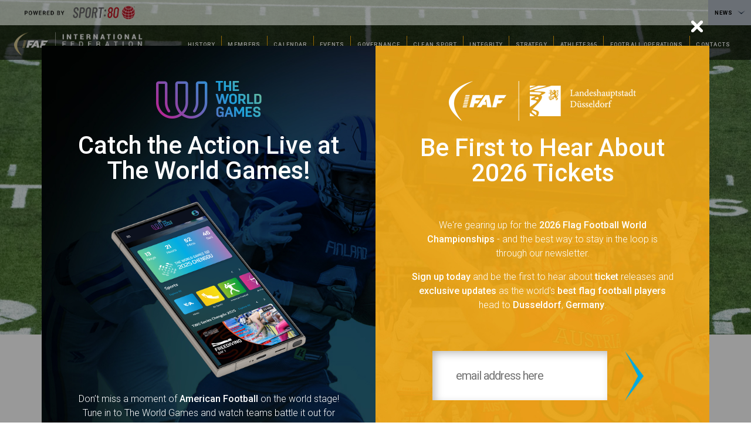

--- FILE ---
content_type: text/html; charset=UTF-8
request_url: https://americanfootball.sport/2022/07/09/flag-football-to-light-up-world-games/
body_size: 9725
content:
<!DOCTYPE html>
<html lang="en-GB" class="no-js no-svg">
<head>
<link rel="apple-touch-icon" sizes="180x180" href="/apple-touch-icon.png">
<link rel="icon" type="image/png" sizes="32x32" href="/favicon-32x32.png">
<link rel="icon" type="image/png" sizes="16x16" href="/favicon-16x16.png">
<link rel="manifest" href="/site.webmanifest">
<link rel="mask-icon" href="/safari-pinned-tab.svg" color="#5bbad5">
<meta name="msapplication-TileColor" content="#2b5797">
<meta name="theme-color" content="#ffffff">
  <meta charset="UTF-8">
  <meta name="viewport" content="width=device-width, initial-scale=1">
  <link rel="profile" href="http://gmpg.org/xfn/11">
  <meta name='robots' content='index, follow, max-image-preview:large, max-snippet:-1, max-video-preview:-1' />

	<!-- This site is optimized with the Yoast SEO plugin v26.6 - https://yoast.com/wordpress/plugins/seo/ -->
	<link rel="canonical" href="https://www.americanfootball.sport/2022/07/09/flag-football-to-light-up-world-games/" />
	<meta property="og:locale" content="en_GB" />
	<meta property="og:type" content="article" />
	<meta property="og:title" content="Flag Football to light up World Games - International Federation of American Football" />
	<meta property="og:description" content="Spread the love" />
	<meta property="og:url" content="https://www.americanfootball.sport/2022/07/09/flag-football-to-light-up-world-games/" />
	<meta property="og:site_name" content="International Federation of American Football" />
	<meta property="article:publisher" content="https://www.facebook.com/IFAFMedia" />
	<meta property="article:published_time" content="2022-07-09T22:59:11+00:00" />
	<meta name="author" content="CWA" />
	<meta name="twitter:card" content="summary_large_image" />
	<meta name="twitter:creator" content="@IFAFMediaEvents" />
	<meta name="twitter:site" content="@IFAFMediaEvents" />
	<meta name="twitter:label1" content="Written by" />
	<meta name="twitter:data1" content="CWA" />
	<script type="application/ld+json" class="yoast-schema-graph">{"@context":"https://schema.org","@graph":[{"@type":"Article","@id":"https://www.americanfootball.sport/2022/07/09/flag-football-to-light-up-world-games/#article","isPartOf":{"@id":"https://www.americanfootball.sport/2022/07/09/flag-football-to-light-up-world-games/"},"author":{"name":"CWA","@id":"https://www.americanfootball.sport/#/schema/person/77f631171cd50a69a8191249d017aff5"},"headline":"Flag Football to light up World Games","datePublished":"2022-07-09T22:59:11+00:00","mainEntityOfPage":{"@id":"https://www.americanfootball.sport/2022/07/09/flag-football-to-light-up-world-games/"},"wordCount":7,"commentCount":0,"publisher":{"@id":"https://www.americanfootball.sport/#organization"},"articleSection":["IFAF World"],"inLanguage":"en-GB","potentialAction":[{"@type":"CommentAction","name":"Comment","target":["https://www.americanfootball.sport/2022/07/09/flag-football-to-light-up-world-games/#respond"]}]},{"@type":"WebPage","@id":"https://www.americanfootball.sport/2022/07/09/flag-football-to-light-up-world-games/","url":"https://www.americanfootball.sport/2022/07/09/flag-football-to-light-up-world-games/","name":"Flag Football to light up World Games - International Federation of American Football","isPartOf":{"@id":"https://www.americanfootball.sport/#website"},"datePublished":"2022-07-09T22:59:11+00:00","breadcrumb":{"@id":"https://www.americanfootball.sport/2022/07/09/flag-football-to-light-up-world-games/#breadcrumb"},"inLanguage":"en-GB","potentialAction":[{"@type":"ReadAction","target":["https://www.americanfootball.sport/2022/07/09/flag-football-to-light-up-world-games/"]}]},{"@type":"BreadcrumbList","@id":"https://www.americanfootball.sport/2022/07/09/flag-football-to-light-up-world-games/#breadcrumb","itemListElement":[{"@type":"ListItem","position":1,"name":"Home","item":"https://www.americanfootball.sport/"},{"@type":"ListItem","position":2,"name":"Flag Football to light up World Games"}]},{"@type":"WebSite","@id":"https://www.americanfootball.sport/#website","url":"https://www.americanfootball.sport/","name":"International Federation of American Football","description":"","publisher":{"@id":"https://www.americanfootball.sport/#organization"},"potentialAction":[{"@type":"SearchAction","target":{"@type":"EntryPoint","urlTemplate":"https://www.americanfootball.sport/?s={search_term_string}"},"query-input":{"@type":"PropertyValueSpecification","valueRequired":true,"valueName":"search_term_string"}}],"inLanguage":"en-GB"},{"@type":"Organization","@id":"https://www.americanfootball.sport/#organization","name":"International Federation of American Football","url":"https://www.americanfootball.sport/","logo":{"@type":"ImageObject","inLanguage":"en-GB","@id":"https://www.americanfootball.sport/#/schema/logo/image/","url":"https://americanfootball.sport/wp-content/uploads/2023/09/gamecentre_logo.png","contentUrl":"https://americanfootball.sport/wp-content/uploads/2023/09/gamecentre_logo.png","width":500,"height":295,"caption":"International Federation of American Football"},"image":{"@id":"https://www.americanfootball.sport/#/schema/logo/image/"},"sameAs":["https://www.facebook.com/IFAFMedia","https://x.com/IFAFMediaEvents","https://www.instagram.com/ifafmedia/","https://www.youtube.com/channel/UC-34S_vq4ePpuG7yl-PR5mw","https://www.linkedin.com/company/ifafmedia/","https://www.tiktok.com/@ifafmedia","https://www.weibo.com/n/IFAF_Media"]},{"@type":"Person","@id":"https://www.americanfootball.sport/#/schema/person/77f631171cd50a69a8191249d017aff5","name":"CWA","image":{"@type":"ImageObject","inLanguage":"en-GB","@id":"https://www.americanfootball.sport/#/schema/person/image/","url":"https://secure.gravatar.com/avatar/006592f96d81cf9439be02bdb448f1da83d0edb663b962ec60ee47a46ca0a82d?s=96&d=mm&r=g","contentUrl":"https://secure.gravatar.com/avatar/006592f96d81cf9439be02bdb448f1da83d0edb663b962ec60ee47a46ca0a82d?s=96&d=mm&r=g","caption":"CWA"},"url":"https://www.americanfootball.sport/author/cwa/"}]}</script>
	<!-- / Yoast SEO plugin. -->


<link rel="manifest" href="/pwa-manifest.json">
<link rel="apple-touch-icon" sizes="512x512" href="https://www.americanfootball.sport/wp-content/plugins/pwa-for-wp/images/logo-512x512.png">
<link rel="apple-touch-icon-precomposed" sizes="192x192" href="https://www.americanfootball.sport/wp-content/uploads/2021/08/android-chrome-192x192-1.png">
<link rel='dns-prefetch' href='//www.americanfootball.sport' />
<link rel='dns-prefetch' href='//fonts.googleapis.com' />
<link href='http://fonts.googleapis.com' rel='preconnect' />
<link href='//fonts.gstatic.com' crossorigin='' rel='preconnect' />
<link rel="alternate" type="application/rss+xml" title="International Federation of American Football &raquo; Flag Football to light up World Games Comments Feed" href="https://www.americanfootball.sport/2022/07/09/flag-football-to-light-up-world-games/feed/" />
<link rel="alternate" title="oEmbed (JSON)" type="application/json+oembed" href="https://www.americanfootball.sport/wp-json/oembed/1.0/embed?url=https%3A%2F%2Fwww.americanfootball.sport%2F2022%2F07%2F09%2Fflag-football-to-light-up-world-games%2F" />
<link rel="alternate" title="oEmbed (XML)" type="text/xml+oembed" href="https://www.americanfootball.sport/wp-json/oembed/1.0/embed?url=https%3A%2F%2Fwww.americanfootball.sport%2F2022%2F07%2F09%2Fflag-football-to-light-up-world-games%2F&#038;format=xml" />
<style id='wp-img-auto-sizes-contain-inline-css' type='text/css'>
img:is([sizes=auto i],[sizes^="auto," i]){contain-intrinsic-size:3000px 1500px}
/*# sourceURL=wp-img-auto-sizes-contain-inline-css */
</style>
<style id='wp-block-library-inline-css' type='text/css'>
:root{--wp-block-synced-color:#7a00df;--wp-block-synced-color--rgb:122,0,223;--wp-bound-block-color:var(--wp-block-synced-color);--wp-editor-canvas-background:#ddd;--wp-admin-theme-color:#007cba;--wp-admin-theme-color--rgb:0,124,186;--wp-admin-theme-color-darker-10:#006ba1;--wp-admin-theme-color-darker-10--rgb:0,107,160.5;--wp-admin-theme-color-darker-20:#005a87;--wp-admin-theme-color-darker-20--rgb:0,90,135;--wp-admin-border-width-focus:2px}@media (min-resolution:192dpi){:root{--wp-admin-border-width-focus:1.5px}}.wp-element-button{cursor:pointer}:root .has-very-light-gray-background-color{background-color:#eee}:root .has-very-dark-gray-background-color{background-color:#313131}:root .has-very-light-gray-color{color:#eee}:root .has-very-dark-gray-color{color:#313131}:root .has-vivid-green-cyan-to-vivid-cyan-blue-gradient-background{background:linear-gradient(135deg,#00d084,#0693e3)}:root .has-purple-crush-gradient-background{background:linear-gradient(135deg,#34e2e4,#4721fb 50%,#ab1dfe)}:root .has-hazy-dawn-gradient-background{background:linear-gradient(135deg,#faaca8,#dad0ec)}:root .has-subdued-olive-gradient-background{background:linear-gradient(135deg,#fafae1,#67a671)}:root .has-atomic-cream-gradient-background{background:linear-gradient(135deg,#fdd79a,#004a59)}:root .has-nightshade-gradient-background{background:linear-gradient(135deg,#330968,#31cdcf)}:root .has-midnight-gradient-background{background:linear-gradient(135deg,#020381,#2874fc)}:root{--wp--preset--font-size--normal:16px;--wp--preset--font-size--huge:42px}.has-regular-font-size{font-size:1em}.has-larger-font-size{font-size:2.625em}.has-normal-font-size{font-size:var(--wp--preset--font-size--normal)}.has-huge-font-size{font-size:var(--wp--preset--font-size--huge)}.has-text-align-center{text-align:center}.has-text-align-left{text-align:left}.has-text-align-right{text-align:right}.has-fit-text{white-space:nowrap!important}#end-resizable-editor-section{display:none}.aligncenter{clear:both}.items-justified-left{justify-content:flex-start}.items-justified-center{justify-content:center}.items-justified-right{justify-content:flex-end}.items-justified-space-between{justify-content:space-between}.screen-reader-text{border:0;clip-path:inset(50%);height:1px;margin:-1px;overflow:hidden;padding:0;position:absolute;width:1px;word-wrap:normal!important}.screen-reader-text:focus{background-color:#ddd;clip-path:none;color:#444;display:block;font-size:1em;height:auto;left:5px;line-height:normal;padding:15px 23px 14px;text-decoration:none;top:5px;width:auto;z-index:100000}html :where(.has-border-color){border-style:solid}html :where([style*=border-top-color]){border-top-style:solid}html :where([style*=border-right-color]){border-right-style:solid}html :where([style*=border-bottom-color]){border-bottom-style:solid}html :where([style*=border-left-color]){border-left-style:solid}html :where([style*=border-width]){border-style:solid}html :where([style*=border-top-width]){border-top-style:solid}html :where([style*=border-right-width]){border-right-style:solid}html :where([style*=border-bottom-width]){border-bottom-style:solid}html :where([style*=border-left-width]){border-left-style:solid}html :where(img[class*=wp-image-]){height:auto;max-width:100%}:where(figure){margin:0 0 1em}html :where(.is-position-sticky){--wp-admin--admin-bar--position-offset:var(--wp-admin--admin-bar--height,0px)}@media screen and (max-width:600px){html :where(.is-position-sticky){--wp-admin--admin-bar--position-offset:0px}}

/*# sourceURL=wp-block-library-inline-css */
</style><style id='global-styles-inline-css' type='text/css'>
:root{--wp--preset--aspect-ratio--square: 1;--wp--preset--aspect-ratio--4-3: 4/3;--wp--preset--aspect-ratio--3-4: 3/4;--wp--preset--aspect-ratio--3-2: 3/2;--wp--preset--aspect-ratio--2-3: 2/3;--wp--preset--aspect-ratio--16-9: 16/9;--wp--preset--aspect-ratio--9-16: 9/16;--wp--preset--color--black: #000000;--wp--preset--color--cyan-bluish-gray: #abb8c3;--wp--preset--color--white: #ffffff;--wp--preset--color--pale-pink: #f78da7;--wp--preset--color--vivid-red: #cf2e2e;--wp--preset--color--luminous-vivid-orange: #ff6900;--wp--preset--color--luminous-vivid-amber: #fcb900;--wp--preset--color--light-green-cyan: #7bdcb5;--wp--preset--color--vivid-green-cyan: #00d084;--wp--preset--color--pale-cyan-blue: #8ed1fc;--wp--preset--color--vivid-cyan-blue: #0693e3;--wp--preset--color--vivid-purple: #9b51e0;--wp--preset--gradient--vivid-cyan-blue-to-vivid-purple: linear-gradient(135deg,rgb(6,147,227) 0%,rgb(155,81,224) 100%);--wp--preset--gradient--light-green-cyan-to-vivid-green-cyan: linear-gradient(135deg,rgb(122,220,180) 0%,rgb(0,208,130) 100%);--wp--preset--gradient--luminous-vivid-amber-to-luminous-vivid-orange: linear-gradient(135deg,rgb(252,185,0) 0%,rgb(255,105,0) 100%);--wp--preset--gradient--luminous-vivid-orange-to-vivid-red: linear-gradient(135deg,rgb(255,105,0) 0%,rgb(207,46,46) 100%);--wp--preset--gradient--very-light-gray-to-cyan-bluish-gray: linear-gradient(135deg,rgb(238,238,238) 0%,rgb(169,184,195) 100%);--wp--preset--gradient--cool-to-warm-spectrum: linear-gradient(135deg,rgb(74,234,220) 0%,rgb(151,120,209) 20%,rgb(207,42,186) 40%,rgb(238,44,130) 60%,rgb(251,105,98) 80%,rgb(254,248,76) 100%);--wp--preset--gradient--blush-light-purple: linear-gradient(135deg,rgb(255,206,236) 0%,rgb(152,150,240) 100%);--wp--preset--gradient--blush-bordeaux: linear-gradient(135deg,rgb(254,205,165) 0%,rgb(254,45,45) 50%,rgb(107,0,62) 100%);--wp--preset--gradient--luminous-dusk: linear-gradient(135deg,rgb(255,203,112) 0%,rgb(199,81,192) 50%,rgb(65,88,208) 100%);--wp--preset--gradient--pale-ocean: linear-gradient(135deg,rgb(255,245,203) 0%,rgb(182,227,212) 50%,rgb(51,167,181) 100%);--wp--preset--gradient--electric-grass: linear-gradient(135deg,rgb(202,248,128) 0%,rgb(113,206,126) 100%);--wp--preset--gradient--midnight: linear-gradient(135deg,rgb(2,3,129) 0%,rgb(40,116,252) 100%);--wp--preset--font-size--small: 13px;--wp--preset--font-size--medium: 20px;--wp--preset--font-size--large: 36px;--wp--preset--font-size--x-large: 42px;--wp--preset--spacing--20: 0.44rem;--wp--preset--spacing--30: 0.67rem;--wp--preset--spacing--40: 1rem;--wp--preset--spacing--50: 1.5rem;--wp--preset--spacing--60: 2.25rem;--wp--preset--spacing--70: 3.38rem;--wp--preset--spacing--80: 5.06rem;--wp--preset--shadow--natural: 6px 6px 9px rgba(0, 0, 0, 0.2);--wp--preset--shadow--deep: 12px 12px 50px rgba(0, 0, 0, 0.4);--wp--preset--shadow--sharp: 6px 6px 0px rgba(0, 0, 0, 0.2);--wp--preset--shadow--outlined: 6px 6px 0px -3px rgb(255, 255, 255), 6px 6px rgb(0, 0, 0);--wp--preset--shadow--crisp: 6px 6px 0px rgb(0, 0, 0);}:where(.is-layout-flex){gap: 0.5em;}:where(.is-layout-grid){gap: 0.5em;}body .is-layout-flex{display: flex;}.is-layout-flex{flex-wrap: wrap;align-items: center;}.is-layout-flex > :is(*, div){margin: 0;}body .is-layout-grid{display: grid;}.is-layout-grid > :is(*, div){margin: 0;}:where(.wp-block-columns.is-layout-flex){gap: 2em;}:where(.wp-block-columns.is-layout-grid){gap: 2em;}:where(.wp-block-post-template.is-layout-flex){gap: 1.25em;}:where(.wp-block-post-template.is-layout-grid){gap: 1.25em;}.has-black-color{color: var(--wp--preset--color--black) !important;}.has-cyan-bluish-gray-color{color: var(--wp--preset--color--cyan-bluish-gray) !important;}.has-white-color{color: var(--wp--preset--color--white) !important;}.has-pale-pink-color{color: var(--wp--preset--color--pale-pink) !important;}.has-vivid-red-color{color: var(--wp--preset--color--vivid-red) !important;}.has-luminous-vivid-orange-color{color: var(--wp--preset--color--luminous-vivid-orange) !important;}.has-luminous-vivid-amber-color{color: var(--wp--preset--color--luminous-vivid-amber) !important;}.has-light-green-cyan-color{color: var(--wp--preset--color--light-green-cyan) !important;}.has-vivid-green-cyan-color{color: var(--wp--preset--color--vivid-green-cyan) !important;}.has-pale-cyan-blue-color{color: var(--wp--preset--color--pale-cyan-blue) !important;}.has-vivid-cyan-blue-color{color: var(--wp--preset--color--vivid-cyan-blue) !important;}.has-vivid-purple-color{color: var(--wp--preset--color--vivid-purple) !important;}.has-black-background-color{background-color: var(--wp--preset--color--black) !important;}.has-cyan-bluish-gray-background-color{background-color: var(--wp--preset--color--cyan-bluish-gray) !important;}.has-white-background-color{background-color: var(--wp--preset--color--white) !important;}.has-pale-pink-background-color{background-color: var(--wp--preset--color--pale-pink) !important;}.has-vivid-red-background-color{background-color: var(--wp--preset--color--vivid-red) !important;}.has-luminous-vivid-orange-background-color{background-color: var(--wp--preset--color--luminous-vivid-orange) !important;}.has-luminous-vivid-amber-background-color{background-color: var(--wp--preset--color--luminous-vivid-amber) !important;}.has-light-green-cyan-background-color{background-color: var(--wp--preset--color--light-green-cyan) !important;}.has-vivid-green-cyan-background-color{background-color: var(--wp--preset--color--vivid-green-cyan) !important;}.has-pale-cyan-blue-background-color{background-color: var(--wp--preset--color--pale-cyan-blue) !important;}.has-vivid-cyan-blue-background-color{background-color: var(--wp--preset--color--vivid-cyan-blue) !important;}.has-vivid-purple-background-color{background-color: var(--wp--preset--color--vivid-purple) !important;}.has-black-border-color{border-color: var(--wp--preset--color--black) !important;}.has-cyan-bluish-gray-border-color{border-color: var(--wp--preset--color--cyan-bluish-gray) !important;}.has-white-border-color{border-color: var(--wp--preset--color--white) !important;}.has-pale-pink-border-color{border-color: var(--wp--preset--color--pale-pink) !important;}.has-vivid-red-border-color{border-color: var(--wp--preset--color--vivid-red) !important;}.has-luminous-vivid-orange-border-color{border-color: var(--wp--preset--color--luminous-vivid-orange) !important;}.has-luminous-vivid-amber-border-color{border-color: var(--wp--preset--color--luminous-vivid-amber) !important;}.has-light-green-cyan-border-color{border-color: var(--wp--preset--color--light-green-cyan) !important;}.has-vivid-green-cyan-border-color{border-color: var(--wp--preset--color--vivid-green-cyan) !important;}.has-pale-cyan-blue-border-color{border-color: var(--wp--preset--color--pale-cyan-blue) !important;}.has-vivid-cyan-blue-border-color{border-color: var(--wp--preset--color--vivid-cyan-blue) !important;}.has-vivid-purple-border-color{border-color: var(--wp--preset--color--vivid-purple) !important;}.has-vivid-cyan-blue-to-vivid-purple-gradient-background{background: var(--wp--preset--gradient--vivid-cyan-blue-to-vivid-purple) !important;}.has-light-green-cyan-to-vivid-green-cyan-gradient-background{background: var(--wp--preset--gradient--light-green-cyan-to-vivid-green-cyan) !important;}.has-luminous-vivid-amber-to-luminous-vivid-orange-gradient-background{background: var(--wp--preset--gradient--luminous-vivid-amber-to-luminous-vivid-orange) !important;}.has-luminous-vivid-orange-to-vivid-red-gradient-background{background: var(--wp--preset--gradient--luminous-vivid-orange-to-vivid-red) !important;}.has-very-light-gray-to-cyan-bluish-gray-gradient-background{background: var(--wp--preset--gradient--very-light-gray-to-cyan-bluish-gray) !important;}.has-cool-to-warm-spectrum-gradient-background{background: var(--wp--preset--gradient--cool-to-warm-spectrum) !important;}.has-blush-light-purple-gradient-background{background: var(--wp--preset--gradient--blush-light-purple) !important;}.has-blush-bordeaux-gradient-background{background: var(--wp--preset--gradient--blush-bordeaux) !important;}.has-luminous-dusk-gradient-background{background: var(--wp--preset--gradient--luminous-dusk) !important;}.has-pale-ocean-gradient-background{background: var(--wp--preset--gradient--pale-ocean) !important;}.has-electric-grass-gradient-background{background: var(--wp--preset--gradient--electric-grass) !important;}.has-midnight-gradient-background{background: var(--wp--preset--gradient--midnight) !important;}.has-small-font-size{font-size: var(--wp--preset--font-size--small) !important;}.has-medium-font-size{font-size: var(--wp--preset--font-size--medium) !important;}.has-large-font-size{font-size: var(--wp--preset--font-size--large) !important;}.has-x-large-font-size{font-size: var(--wp--preset--font-size--x-large) !important;}
/*# sourceURL=global-styles-inline-css */
</style>

<style id='classic-theme-styles-inline-css' type='text/css'>
/*! This file is auto-generated */
.wp-block-button__link{color:#fff;background-color:#32373c;border-radius:9999px;box-shadow:none;text-decoration:none;padding:calc(.667em + 2px) calc(1.333em + 2px);font-size:1.125em}.wp-block-file__button{background:#32373c;color:#fff;text-decoration:none}
/*# sourceURL=/wp-includes/css/classic-themes.min.css */
</style>
<link rel='stylesheet' id='heateor_sss_frontend_css-css' href='https://www.americanfootball.sport/wp-content/uploads/hummingbird-assets/21debed32b4cd1a137b8a9a02ef443d5.css' type='text/css' media='all' />
<style id='heateor_sss_frontend_css-inline-css' type='text/css'>
.heateor_sss_button_instagram span.heateor_sss_svg,a.heateor_sss_instagram span.heateor_sss_svg{background:radial-gradient(circle at 30% 107%,#fdf497 0,#fdf497 5%,#fd5949 45%,#d6249f 60%,#285aeb 90%)}.heateor_sss_horizontal_sharing .heateor_sss_svg,.heateor_sss_standard_follow_icons_container .heateor_sss_svg{color:#fff;border-width:0px;border-style:solid;border-color:transparent}.heateor_sss_horizontal_sharing .heateorSssTCBackground{color:#666}.heateor_sss_horizontal_sharing span.heateor_sss_svg:hover,.heateor_sss_standard_follow_icons_container span.heateor_sss_svg:hover{border-color:transparent;}.heateor_sss_vertical_sharing span.heateor_sss_svg,.heateor_sss_floating_follow_icons_container span.heateor_sss_svg{color:#fff;border-width:0px;border-style:solid;border-color:transparent;}.heateor_sss_vertical_sharing .heateorSssTCBackground{color:#666;}.heateor_sss_vertical_sharing span.heateor_sss_svg:hover,.heateor_sss_floating_follow_icons_container span.heateor_sss_svg:hover{border-color:transparent;}@media screen and (max-width:783px) {.heateor_sss_vertical_sharing{display:none!important}}div.heateor_sss_mobile_footer{display:none;}@media screen and (max-width:783px){div.heateor_sss_bottom_sharing .heateorSssTCBackground{background-color:white}div.heateor_sss_bottom_sharing{width:100%!important;left:0!important;}div.heateor_sss_bottom_sharing a{width:11.111111111111% !important;}div.heateor_sss_bottom_sharing .heateor_sss_svg{width: 100% !important;}div.heateor_sss_bottom_sharing div.heateorSssTotalShareCount{font-size:1em!important;line-height:28px!important}div.heateor_sss_bottom_sharing div.heateorSssTotalShareText{font-size:.7em!important;line-height:0px!important}div.heateor_sss_mobile_footer{display:block;height:40px;}.heateor_sss_bottom_sharing{padding:0!important;display:block!important;width:auto!important;bottom:-2px!important;top: auto!important;}.heateor_sss_bottom_sharing .heateor_sss_square_count{line-height:inherit;}.heateor_sss_bottom_sharing .heateorSssSharingArrow{display:none;}.heateor_sss_bottom_sharing .heateorSssTCBackground{margin-right:1.1em!important}}
/*# sourceURL=heateor_sss_frontend_css-inline-css */
</style>
<link rel='stylesheet' id='pwaforwp-style-css' href='https://www.americanfootball.sport/wp-content/plugins/pwa-for-wp/assets/css/pwaforwp-main.min.css' type='text/css' media='all' />
<link rel='stylesheet' id='wphb-1-css' href='https://www.americanfootball.sport/wp-content/uploads/hummingbird-assets/326cd8676ff12f9752e5217329488562.css' type='text/css' media='all' />
<link rel="preload" as="style" href="https://fonts.googleapis.com/css2?family=Roboto%3Awght%40100%3B300%3B400%3B500%3B700%3B900&#038;display=swap&#038;ver=6.9" /><link rel='stylesheet' id='ifaf-roboto-font-css' href='https://fonts.googleapis.com/css2?family=Roboto%3Awght%40100%3B300%3B400%3B500%3B700%3B900&#038;display=swap&#038;ver=6.9' type='text/css' media='print' onload='this.media=&#34;all&#34;' />
<script type="text/javascript" src="https://www.americanfootball.sport/wp-content/uploads/hummingbird-assets/e23f44b204fe63378853645503da2272.js" id="wphb-2-js"></script>
<link rel="https://api.w.org/" href="https://www.americanfootball.sport/wp-json/" /><link rel="alternate" title="JSON" type="application/json" href="https://www.americanfootball.sport/wp-json/wp/v2/posts/2894" /><link rel="EditURI" type="application/rsd+xml" title="RSD" href="https://www.americanfootball.sport/xmlrpc.php?rsd" />
<meta name="generator" content="WordPress 6.9" />
<link rel='shortlink' href='https://www.americanfootball.sport/?p=2894' />
<meta name="pwaforwp" content="wordpress-plugin"/>
        <meta name="theme-color" content="#D5E0EB">
        <meta name="apple-mobile-web-app-title" content="International Federation of American Football">
        <meta name="application-name" content="International Federation of American Football">
        <meta name="apple-mobile-web-app-capable" content="yes">
        <meta name="apple-mobile-web-app-status-bar-style" content="default">
        <meta name="mobile-web-app-capable" content="yes">
        <meta name="apple-touch-fullscreen" content="yes">
<link rel="apple-touch-icon" sizes="192x192" href="https://www.americanfootball.sport/wp-content/uploads/2021/08/android-chrome-192x192-1.png">
<link rel="apple-touch-icon" sizes="512x512" href="https://www.americanfootball.sport/wp-content/uploads/2021/08/android-chrome-512x512-1.png">
  <script type="text/javascript" src="https://americanfootball.sport/wp-content/themes/ifaf_theme/js/jquery.jcarousel.min.js?ver=6.2.2" id="wp-ifaf-slider-js"></script>
</head>
<body>
    <!-- Global site tag (gtag.js) - Google Analytics -->
<script async src="https://www.googletagmanager.com/gtag/js?id=UA-58640221-25"></script>
<script>
  window.dataLayer = window.dataLayer || [];
  function gtag(){dataLayer.push(arguments);}
  gtag('js', new Date());

  gtag('config', 'UA-58640221-25');
</script>
  <div id="app"></div>
  <script type="speculationrules">
{"prefetch":[{"source":"document","where":{"and":[{"href_matches":"/*"},{"not":{"href_matches":["/wp-*.php","/wp-admin/*","/wp-content/uploads/*","/wp-content/*","/wp-content/plugins/*","/wp-content/themes/ifaf_theme/*","/*\\?(.+)"]}},{"not":{"selector_matches":"a[rel~=\"nofollow\"]"}},{"not":{"selector_matches":".no-prefetch, .no-prefetch a"}}]},"eagerness":"conservative"}]}
</script>
<div id="pwaforwp_loading_div" style=""></div><div class="pwaforwp-loading-wrapper"><div id="pwaforwp_loading_icon"  style="border-top-color: #3498db"></div></div><script type="text/javascript" id="wphb-3-js-extra">
/* <![CDATA[ */
var pwaforwp_download_js_obj = {"force_rememberme":"0"};;;var pwaforwp_js_obj = {"ajax_url":"https://www.americanfootball.sport/wp-admin/admin-ajax.php","pwa_ms_prefix":"","pwa_home_url":"https://www.americanfootball.sport/","loader_desktop":"1","loader_mobile":"1","loader_admin":"0","user_admin":"","loader_only_pwa":"0","reset_cookies":"0","force_rememberme":"0","swipe_navigation":"0","pwa_manifest_name":"pwa-manifest.json","is_desplay":"1","visibility_excludes":[],"utm_enabled":"0","utm_details":{"utm_source":"pwa-app","utm_medium":"pwa-app","utm_campaign":"pwa-campaign","utm_term":"pwa-term","utm_content":"pwa-content"}};
//# sourceURL=wphb-3-js-extra
/* ]]> */
</script>
<script type="text/javascript" id="wphb-3-js-before">
/* <![CDATA[ */
function heateorSssLoadEvent(e) {var t=window.onload;if (typeof window.onload!="function") {window.onload=e}else{window.onload=function() {t();e()}}};	var heateorSssSharingAjaxUrl = 'https://www.americanfootball.sport/wp-admin/admin-ajax.php', heateorSssCloseIconPath = 'https://www.americanfootball.sport/wp-content/plugins/sassy-social-share/public/../images/close.png', heateorSssPluginIconPath = 'https://www.americanfootball.sport/wp-content/plugins/sassy-social-share/public/../images/logo.png', heateorSssHorizontalSharingCountEnable = 0, heateorSssVerticalSharingCountEnable = 0, heateorSssSharingOffset = -10; var heateorSssMobileStickySharingEnabled = 1;var heateorSssCopyLinkMessage = "Link copied.";var heateorSssUrlCountFetched = [], heateorSssSharesText = 'Shares', heateorSssShareText = 'Share';function heateorSssPopup(e) {window.open(e,"popUpWindow","height=400,width=600,left=400,top=100,resizable,scrollbars,toolbar=0,personalbar=0,menubar=no,location=no,directories=no,status")}
//# sourceURL=wphb-3-js-before
/* ]]> */
</script>
<script type="text/javascript" src="https://www.americanfootball.sport/wp-content/uploads/hummingbird-assets/3e0ce751cb0b2234d6b955685ef1a892.js" id="wphb-3-js"></script>
<script type="text/javascript" src="https://www.americanfootball.sport/wp-content/themes/ifaf_theme/dist/scripts/index.min.bundle.js" id="vuejs-wordpress-theme-starter-js-js"></script>
<script type="text/javascript" src="https://www.americanfootball.sport/wp-content/uploads/hummingbird-assets/4614454a27511f98690e0a0ef8a92fd8.js" id="wphb-4-js"></script>
  <!-- Bootstrap Modal -->
<div class="modal fade" id="welcomeModal" tabindex="-1" aria-labelledby="welcomeModalLabel" aria-hidden="true">
  <div class="modal-dialog modal-dialog-centered modal-xl">
    <div class="modal-content">
      <div class="modal-header">
        <h5 class="modal-title" id="welcomeModalLabel"></h5>
        <button type="button" class="btn-close" data-bs-dismiss="modal" aria-label="Close"><img src="/wp-content/themes/ifaf_theme/images/close.png" style="pointer-events: none;"></button>
      </div>
      <div class="modal-body">
        <div class="container-xl g-0">
          <div class="row g-0">
            <div class="col-12 col-lg-6 g-0 banner-left">
                <div class="pop_up_col_wrapper">
                    <img src="/wp-content/themes/ifaf_theme/images/world-games.png" alt="World Games Logo" class="img-fluid mb-2 mb-xl-4 popup_logo">
                    <h2>Catch the Action Live at The World Games!</h2>
                    <img src="/wp-content/themes/ifaf_theme/images/phone.png" alt="The World Games" class="img-fluid mt-2 mt-xl-4  mb-2 mb-xl-4 popup_phone d-none d-lg-block">
                    <p>Don’t miss a moment of <strong>American Football</strong> on the world stage! Tune in to The World Games and watch teams battle it out for global glory.</p>

                    <a href="https://live.theworldgames.org/" class="world-games-link mt-2 mt-xl-4" target="_blank">TUNE IN <strong>NOW!</strong></a>
                </div>
            </div>
            <div class="col-12 col-lg-6 g-0 banner-right">
                <div class="pop_up_col_wrapper">
                    <img src="/wp-content/themes/ifaf_theme/images/2026-championships.png" alt="2026 Championships Logo" class="img-fluid mb-2 mb-xl-4 popup_logo">
                    <h2>Be First to Hear About 2026 Tickets</h2>
                    <p class=" mt-2 mt-xl-4">We're gearing up for the <strong>2026 Flag Football World Championships</strong> - and the best way to stay in the loop is through our newsletter.</p>
                    <p><strong>Sign up today</strong> and be the first to hear about <strong>ticket</strong> releases and <strong>exclusive updates</strong> as the world's <strong>best flag football players</strong> head to <strong>Dusseldorf</strong>, <strong>Germany</strong>.</p>

                    <form class="container mt-xl-4 " id="mailing_list_form_pop"><div  class="row newsletter_form_cont justify-content-center"><div  class="col-auto newsletter_input_field"><input  type="email" name="EMAIL" id="EMAIL" placeholder="email address here" required="required" class="mailing_list_field"></div> <div  class="col-auto newsletter_submit_btn"><input  type="image" src="/wp-content/themes/ifaf_theme/images/arrow_blue.png" alt="Submit Form" class="mailing_list_btn"></div></div></form>
                    <h2 id="welcomeModalThank" class="mt-xl-4"></h2>

                    <div class="ifaf_popup_logo"><img src="/wp-content/themes/ifaf_theme/images/ifaf-popup.png" alt="IFAF Logo" class="img-fluid popup_logo"></div>

                </div>
            </div>
          </div>
        </div>
      </div>
</div>
<style>
    .popup_logo {
        max-height:40px;
    }
@media only screen and (min-width: 1200px) {
    .popup_logo {
        max-height:unset;
    }
    }
    .world-games-link {
        display: inline-block;
        padding: 12px 35px;
        background-color: #b12a96;
        color: #fff;
        text-decoration: none;
       text-transform: uppercase;
        font-weight: bold;
        font-size: 20px;
        font-weight: 300;
    }
@media only screen and (min-width: 1200px) {
    .world-games-link {
        display: inline-block;
        padding: 22px 70px;
        background-color: #b12a96;
        color: #fff;
        text-decoration: none;
       text-transform: uppercase;
        font-weight: bold;
        font-size: 20px;
        font-weight: 300;
    }
    }
    .world-games-link:hover {
        background-color: #2499d7;
        color: #fff;
        text-decoration: none;
    }
    .world-games-link strong {
        font-weight: 500;
    }
    .banner-left {
        background-image: url('/wp-content/themes/ifaf_theme/images/banner-left.jpg');
        background-size: cover;
        background-position: center;
        padding-left: 0px;
        padding-right: 0px;
    }
    .banner-right {
        background-image: url('/wp-content/themes/ifaf_theme/images/banner-right.jpg');
        background-size: cover;
        background-position: center;
        padding-left: 0px;
        padding-right: 0px;
    }
    .pop_up_col_wrapper {
        padding:20px;
        color: #fff;
        text-align: center;
        height: 100%;
        display: flex;
        flex-direction: column;
        justify-content: space-between;
    }
@media only screen and (min-width: 1200px) {
    .pop_up_col_wrapper {
        padding:60px;
        color: #fff;
        text-align: center;
        height: 100%;
        display: flex;
        flex-direction: column;
        justify-content: space-between;
    }
    }



    .pop_up_col_wrapper img {
        max-width: 100%;
        width: auto;
        align-self: center;
    }
    .pop_up_col_wrapper h2 {
        font-size:20px;
        line-height: 20px;
        font-weight: 500;
    }
    .pop_up_col_wrapper p {
        font-size:12px;
        font-weight: 300;
    }
    .pop_up_col_wrapper p strong {
        font-size:12px;
        font-weight: 500;
    }

@media only screen and (min-width: 1200px) {
    .pop_up_col_wrapper h2 {
        font-size:42px;
        line-height: 43px;
        font-weight: 500;
    }
    .pop_up_col_wrapper p {
        font-size:16px;
        font-weight: 300;
    }
    .pop_up_col_wrapper p strong {
        font-size:16px;
        font-weight: 500;
    }
    }




    .modal-backdrop {
        z-index: 9999 !important;
        background-color: rgba(0, 0, 0, 0.8);
    }
    .modal {
        z-index: 10000 !important;
    }
    #welcomeModal .modal-content {
        background-color: transparent;
        border:0;
        border-radius: 0;
    }
    #welcomeModal .btn-close {
        background-color: transparent;
        border: 0;
    }
    .modal-header {
    display: -ms-flexbox;
    display: flex
;
    -ms-flex-align: start;
    align-items: flex-start;
    -ms-flex-pack: justify;
    justify-content: space-between;
    padding: 0; 
    border-bottom: 0px solid #dee2e6;
    border-top-left-radius: 0;
    border-top-right-radius: 0;
}

    .ifaf_popup_logo {
        margin-top: auto;
    }

    .newsletter_submit_btn input {
        max-width: 19px;
}


@media only screen and (min-width: 1200px) {
    .newsletter_submit_btn input {
    max-width: 32px;
}
}

.newsletter_submit_btn:hover {
    opacity: 0.7;
}

.newsletter_input_field {
    padding-left:0;
}

.mailing_list_field {
    font-size: 14px;
    line-height: 14px;
    font-weight: 400;
    letter-spacing: 0;
    color: #000000;
    border: 0;
    border-radius: 0;
    outline: 0;
    padding-left: 16px;
    padding-right: 16px;
    padding-top: 16px;
    padding-bottom: 16px;
    -webkit-box-shadow: inset 5px 5px 15px -2px rgba(0,0,0,0.3);
    -moz-box-shadow: inset 5px 5px 15px -2px rgba(0,0,0,0.3);
    box-shadow: inset 5px 5px 15px -2px rgba(0,0,0,0.3);
}


@media only screen and (min-width: 1200px) {
.mailing_list_field {
           font-size: 20px;
        line-height: 20px;
        font-weight: 400;
        letter-spacing: -1px;
        color: #000000;
        border: 0;
        border-radius: 0;
        outline: 0;
        padding-left: 40px;
        padding-right: 40px;
        padding-top: 30px;
        padding-bottom: 30px;
    -webkit-box-shadow: inset 5px 5px 15px -2px rgba(0,0,0,0.3);
    -moz-box-shadow: inset 5px 5px 15px -2px rgba(0,0,0,0.3);
    box-shadow: inset 5px 5px 15px -2px rgba(0,0,0,0.3);
}
}

.mailing_list_field:focus {
    border:0;
    border-radius: 0;
    outline: 0;
}

.newsletter_form_cont {
    padding-top:4px;
}


@media only screen and (min-width: 1200px) {
.newsletter_form_cont {
    padding-top:2vw;
}
}

.newsletter_submit_btn {
    padding-left: 0;
    padding-right: 0;
}

@media only screen and (min-width: 1200px) {
.newsletter_submit_btn {
    padding-left: 15px;
    padding-right: 15px;
}
}

#mailing_list_form_pop {
    padding-left:0;
    padding-right:0;
}

.popup_phone {
    max-height:300px;
}
</style>
<script>
  document.addEventListener('keydown', function(event) {
    if (event.key === 'a' || event.key === 'A') {
      var welcomeModal = new bootstrap.Modal(document.getElementById('welcomeModal'));
      welcomeModal.show();
    }
  });

  // Handle close button click
  document.addEventListener('DOMContentLoaded', function() {
    const closeBtn = document.querySelector('.btn-close');
    if (closeBtn) {
      closeBtn.addEventListener('click', function(e) {
        e.preventDefault();
        e.stopPropagation();
       
        
        // Try multiple methods to close the modal
        const modalElement = document.getElementById('welcomeModal');
        
        // Method 1: Hide using style
        modalElement.style.display = 'none';
        modalElement.classList.remove('show');
        modalElement.setAttribute('aria-hidden', 'true');
        
        // Method 2: Remove backdrop
        const backdrop = document.querySelector('.modal-backdrop');
        if (backdrop) {
          backdrop.remove();
        }
        
        // Method 3: Remove modal-open class from body
        document.body.classList.remove('modal-open');
        document.body.style.overflow = '';
        document.body.style.paddingRight = '';
      });
    }
  });

   jQuery('#mailing_list_form_pop').submit(function(e) {
            e.preventDefault();
            
            jQuery.ajax({
                type: "POST",
                url: '/mailing_form_sub.php',
                data: jQuery(this).serialize(),
                success: function(response)
                {
                    var jsonData = JSON.parse(response);
    
                    // user is logged in successfully in the back-end
                    // let's redirect
                    if (jsonData.success == "1")
                    {
                       
                        jQuery('#mailing_list_form_pop').hide();
                        jQuery('#welcomeModalThank').html('Thank you for signing up!');
                    }
                    else
                    {
                       
                        //alert('Nope');
                    }
                }
            });

        });

  
    document.addEventListener("DOMContentLoaded", function () {
    // Check if current date/time is after July 31st at 7:30
    const now = new Date();
    const activationDate = new Date(2025, 6, 31, 7, 30); // July 31, 2025 at 7:30 (month is 0-indexed)
        
    if (now >= activationDate) {
      // Check if modal has been shown in this session
      if (!sessionStorage.getItem('modalShown')) {
        const modal = new bootstrap.Modal(document.getElementById('welcomeModal'));
        modal.show();
        sessionStorage.setItem('modalShown', 'true');
      }
    }
  });
  
  </script>
</body>
</html>